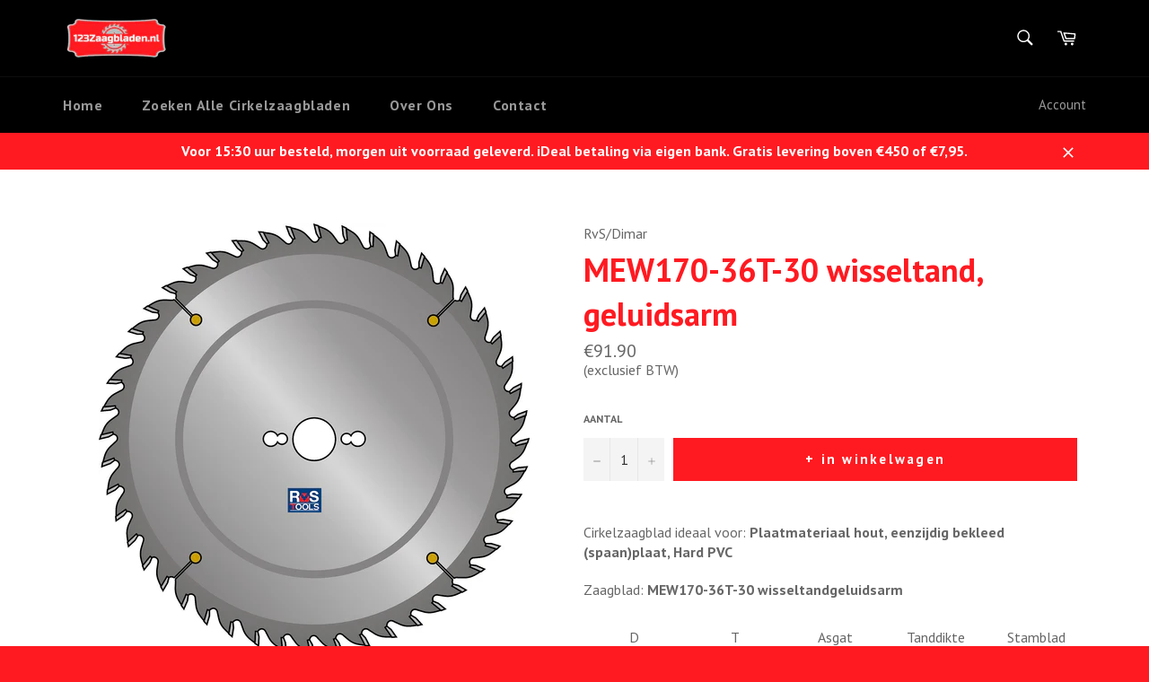

--- FILE ---
content_type: text/css
request_url: https://123zaagbladen.nl/cdn/shop/t/17/assets/boost-pfs-custom.css?v=5378242153229949331653068436
body_size: 25
content:
.boost-pfs-filter-option .boost-pfs-filter-option-title h3{font-size:16px}.boost-pfs-filter-option .boost-pfs-filter-option-title h3 span{cursor:pointer}.boost-pfs-filter-option .boost-pfs-filter-option-title a{color:#1a1a1a!important}.boost-pfs-filter-option .boost-pfs-filter-option-content ul li a{color:#1a1a1a}.boost-pfs-filter-clear,.boost-pfs-filter-clear-all{color:#1a1a1a;margin-top:4px;font-size:13px}.boost-pfs-filter-tree.boost-pfs-filter-tree-v{width:20%;float:left;padding:0 10px}.boost-pfs-filter-right{width:80%;float:right}.boost-pfs-filter-right .boost-pfs-filter-products{width:100%;float:right;overflow:visible;height:auto!important}.boost-pfs-filter-bottom-pagination{padding-top:10px}@media screen and (min-width: 768px){.page-width .section-header{margin-bottom:0}}@media screen and (max-width: 767px){.boost-pfs-filter-tree-v{display:none;width:100%;float:none;padding:0}.boost-pfs-filter-right{margin-top:15px}.boost-pfs-filter-right,.boost-pfs-filter-right .boost-pfs-filter-products{width:auto;float:none}}.boost-pfs-widget-products .product-card__info,.boost-pfs-widget-products .product-card__image img,.boost-pfs-widget-products .product-item__image{position:absolute}.boost-pfs-action-list-enabled .product-card__overlay{display:none!important}input.boost-pfs-search-box[type=search]::-ms-clear{display:none;width:0;height:0}input.boost-pfs-search-box[type=search]::-webkit-search-cancel-button{display:none}.product-card__image-container .product-card__image-wrapper .product-card__image div{padding-top:0!important}.boost-pfs-filter-tree-mobile-button button,.boost-pfs-filter-top-sorting-mobile button{background:#ff1a21}@media only screen and (max-width: 1600px){.new-filter{display:none}}@media only screen and (max-width: 767px){.new-filter{display:block}.boost-pfs-filter-tree-mobile-button{display:inline-block;width:100%;margin-top:32px}.new-filter .boost-pfs-filter-options-wrapper .boost-pfs-filter-option:first-child{position:absolute;display:block;z-index:999;background:#fff;width:calc(100% - 20px);left:50%;transform:translate(-50%);border:1px solid #ff1a21;padding:5px}.new-filter .boost-pfs-filter-options-wrapper .boost-pfs-filter-option:not(:first-child){display:none}.new-filter .boost-pfs-filter-tree-v{display:block}.new-filter .boost-pfs-filter-refine-by-wrapper{display:none}.template-collection.boost-pfs-filter-tree-open-body .boost-pfs-filter-wrapper .boost-pfs-filter-tree-v{display:block}.new-filter .boost-pfs-filter-options-wrapper .boost-pfs-filter-option-content{max-height:0}.new-filter .boost-pfs-filter-options-wrapper .boost-pfs-filter-option-content.toggled{max-height:2000px}.template-search.boost-pfs-filter-tree-open-body .boost-pfs-filter-wrapper .boost-pfs-filter-tree.boost-pfs-filter-tree-v{display:block}}.new-filter #boost-pfs-filter-tree{display:none!important}@media only screen and (max-width: 767px){.boost-pfs-filter-tree-mobile-button,.boost-pfs-filter-tree-mobile-button button{margin-top:0}}
/*# sourceMappingURL=/cdn/shop/t/17/assets/boost-pfs-custom.css.map?v=5378242153229949331653068436 */
